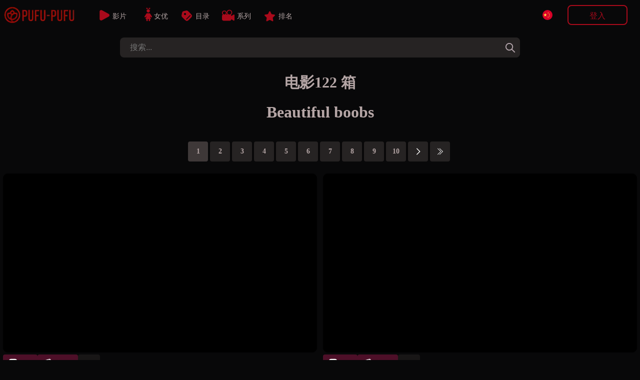

--- FILE ---
content_type: text/html; charset=UTF-8
request_url: https://pufu-pufu.com/zh-CN/category/Beautiful+boobs
body_size: 8320
content:
 
<!doctype html>
<html lang="zh-CN">
<head>

<!--LANG-->
<link rel="canonical" href="https://pufu-pufu.com/zh-CN/category/Beautiful+boobs" />
		<link rel="alternate" href="https://pufu-pufu.com/ja/category/Beautiful+boobs" hreflang="x-default" />
			<link rel="alternate" hreflang="en" href="https://pufu-pufu.com/en/category/Beautiful+boobs" />
			<link rel="alternate" hreflang="zh-TW" href="https://pufu-pufu.com/zh-TW/category/Beautiful+boobs" />
			<link rel="alternate" hreflang="zh-CN" href="https://pufu-pufu.com/zh-CN/category/Beautiful+boobs" />
	
<!--META-->
<meta name="viewport" content="width=device-width,initial-scale=1.0,minimum-scale=1.0,maximum-scale=5.0">
<meta charset="utf-8">
<title>Beautiful boobs - PUFU-PUFU</title>
<meta name="description" content="Beautiful boobs - 未经审查的色情影片、女演员、业余爱好者">
<meta name="robots" content="index, follow">
<link rel="icon" type="image/x-icon" href="/img/favicon.ico"/>
<script src="https://ajax.googleapis.com/ajax/libs/jquery/3.5.1/jquery.min.js"></script>
<script src="/pc/js/js_min.js?ver=336"></script>
	<!--BEFORE CSS TO NOT TO BE IN CONFLICT -->
	<link href="/pc/css/video-js.min.css" rel="stylesheet" />
<link rel="stylesheet" type="text/css" href="/pc/css/base.css?ver=336" />
<link rel="stylesheet" type="text/css" href="/pc/css/main.css?ver=336" /><style>
:root {--mainPic: url(/pc/img/all.webp?v=20230419s);} 
</style>
<script>
var lang = "zh-CN";
var ref = "";
var cookie_token = "";
var domain = "pufu-pufu.com";
var subdomain = domain.split('.')[0];
var now_date = "2026-01-19 10:59:24";
var header_moviecnt= "剩余 ";
var header_dl_finishTime1= "您今天已达到最大下载量，请等待 ";
var header_symbole_hour= "小时 ";
var header_symbole_min= "分 ";
var header_symbole_sec= "秒";
var loginTitle_login= "登入";
var loginTitle_new= "加入会员";
var login_error1 = "此帐号已注销，请重新注册。";
var login_error2 = "电子邮件地址或密码不正确。";
var login_error3 = "此帐户已被使用，请登录商家网站。";
var LANG_url = JSON.parse('{"ja":"https:\/\/pufu-pufu.com\/ja\/category\/Beautiful+boobs","en":"https:\/\/pufu-pufu.com\/en\/category\/Beautiful+boobs","zh-TW":"https:\/\/pufu-pufu.com\/zh-TW\/category\/Beautiful+boobs","zh-CN":"https:\/\/pufu-pufu.com\/zh-CN\/category\/Beautiful+boobs"}');
var LANG_flag = JSON.parse('{"en":"<div style=\\\"background: url(\/pc\/img\/flag\/en.svg);height: 20px;width:20px;background-position: center;background-size: contain;\\\"><\/div>","ja":"<div style=\\\"background: url(\/pc\/img\/flag\/ja.svg);height: 20px;width:20px;background-position: center;background-size: contain;\\\"><\/div>","zh-TW":"<div style=\\\"background: url(\/pc\/img\/flag\/tw.svg);height: 20px;width:20px;background-position: center;background-size: contain;\\\"><\/div>","zh-CN":"<div style=\\\"background: url(\/pc\/img\/flag\/cn.svg);height: 20px;width:20px;background-position: center;background-size: contain;\\\"><\/div>"}');
var LANG_language_name = JSON.parse('{"en":"English","ja":"\u65e5\u672c\u8a9e","zh-TW":"\u7e41\u9ad4","zh-CN":"\u4e2d\u6587"}');
var LANG_mypage_line3 = "下载";
var LANG_mypage_line2 = "最喜爱";
var LANG_mysub_title = "订阅";
var LANG_contact = "联系";
var LANG_topnav_logout = "登出";
</script>
<style>
.sub_title_background{
	background: url();
	padding-bottom: 20px;
	position: relative;
	background-size: auto 100%;
	background-position: center;
}
.sub_title_background::before{
	content: "";
	background: linear-gradient(180deg, var(--color0) 0%, #000c 50%, var(--color0) 100%);
	position: absolute;
	top: 0;
	left: 0;
	right: 0;
	bottom: 0;
}
.idol_title img.hide{opacity:0}
.idol_title img.show{animation: 0.8s ease-out bounce;}
</style>
</head>
<body>
<div class="main_contents">

	<!-- LEFT BAR -->
	
<div class="div_left_second" id="div_left_second">
	<ul>
	<!-- contents by api -->
	</ul>
</div>
	<!-- MIDDLE BAR -->
	<div class="main_div_middle" id="main_div_middle">
		<script>
var js_var = {"var1":"\u60a8\u7684\u8ba2\u9605\u5df2\u7ed3\u675f\uff0c\u8bf7\u91cd\u65b0\u8ba2\u9605\u3002","var2":"\u96fb\u5b50\u90f5\u4ef6","var3":"\u5bc6\u78bc","var4":"\u52a0\u5165\u4f1a\u5458","var5":"\u6216","var6":"\u767b\u5165","var7":"\u5fd8\u8bb0\u5bc6\u7801","var8":"No '&' in email or password.","var9":"\u8bf7\u9009\u62e9\u4e00\u4e2aVIP\u8ba1\u5212","var10":"35","var11":"\u500b\u6708","var12":30,"var13":"\u500b\u6708","var14":25,"var15":"\u500b\u6708","var16":"35","var17":"60","var18":"75","var19":"\u52a0\u5bc6\u8d27\u5e01","var20":"\u8bf7\u9009\u62e9\u4e00\u79cd\u52a0\u5bc6\u8d27\u5e01","var21":"\u8d2d\u4e70\u4e00\u5f20 10000 \u79ef\u5206\u7684 Bitcash \u793c\u54c1\u5361\u3002","var22":"\u70b9\u51fb\u6b64\u5904\u8d2d\u4e70\u3002","var23":"\u5f53\u60a8\u6536\u5230 Bitcash \u5361\u7684 PIN \u7801\uff08\u7531 16 \u4e2a\u65e5\u8bed\u7b26\u53f7\u7ec4\u6210\uff09\u540e\uff0c\u8bf7\u5c06\u5176\u5199\u5728\u4e0b\u9762\u63d0\u4f9b\u7684\u7a7a\u767d\u5904\u3002","var24":"\u786e\u8ba4\u8fc7\u7a0b\u5c06\u81ea\u52a8\u8fdb\u884c\uff0c\u7136\u540e\u5c06\u521b\u5efa\u60a8\u7684\u5e10\u6237\u3002","var25":" \u79ef\u5206\u4ee3\u7801\u3002","var26":"\u8d2d\u4e70\u4e00\u5f20100\u7f8e\u5143\u7684\u4e9a\u9a6c\u900a\u793c\u54c1\u5361\u3002","var27":"\u70b9\u51fb\u8fd9\u91cc\u8d2d\u4e70\u3002","var28":"\u6536\u5230\u60a8\u7684\u4e9a\u9a6c\u900a\u5361\u7684PIN\u7801\u540e\uff0c\u8bf7\u5c06\u5176\u5199\u5728\u4e0b\u9762\u63d0\u4f9b\u7684\u7a7a\u683c\u4e2d\u3002","var29":"\u5728\u6b64\u5904\u8f93\u5165100\u7f8e\u5143\u7684\u4e9a\u9a6c\u900a\u5361\u4ee3\u7801\u3002","var30":"\u4ee3\u7801\u9519\u8bef\uff0c\u8bf7\u518d\u6b21\u68c0\u67e5\u3002","var31":"\u9519\u8bef\u3002","var32":"\u6210\u529f\uff01\u5361\u7247\u786e\u8ba4\u540e\uff0c\u6211\u4eec\u4f1a\u5c3d\u5feb\u5411\u60a8\u53d1\u9001\u786e\u8ba4\u6d88\u606f\u3002","var33":"\u8bf7\u63d2\u5165\u6bd4\u7279\u73b0\u91d1\u4ee3\u7801\u3002","var34":"\u4ee3\u7801\u9519\u8bef\uff0c\u8bf7\u518d\u6b21\u68c0\u67e5\u3002","var35":"\u4ee3\u7801\u9519\u8bef\uff0c\u8bf7\u518d\u6b21\u68c0\u67e5\u3002","var36":"\u9519\u8bef\u3002","var37":"\u6210\u529f\uff01","var38":"\u8bf7\u8f93\u5165100\u7f8e\u5143\u7684\u4e9a\u9a6c\u900a\u5361\u4ee3\u7801\u3002","var39":"\u4ee3\u7801\u9519\u8bef\uff0c\u8bf7\u518d\u6b21\u68c0\u67e5\u3002","var40":"\u60a8\u7684\u8d2d\u7269\u8f66\u603b\u91d1\u989d\u592a\u4f4e\uff0c\u65e0\u6cd5\u4f7f\u7528\u6b64\u52a0\u5bc6\u8d27\u5e01\u3002","var41":"\u94b1\u5305\u5730\u5740\uff1a","var42":"\u6570\u91cf\uff1a","var43":"\u6682\u505c:","var44":"\u8f6c\u79fb\u5b8c\u6210\u540e\uff0c\u60a8\u5c06\u6536\u5230\u4e00\u5c01\u786e\u8ba4\u7535\u5b50\u90ae\u4ef6\u3002 \u8fd9\u53ef\u80fd\u6700\u591a\u9700\u8981 10 \u5206\u949f\u3002","var45":"\u8d2d\u7269\u8f66","var46":"\u5f20","var47":"\u5c0f\u8ba1","var48":"\u7ee7\u7eed\u8d2d\u7269","var49":"\u9001\u8d27\u5730\u5740","var50":"\u9001\u8d27\u5730\u5740","var51":"Name","var52":"ex\uff1aJHON SMITH","var53":"Country","var54":"Zip Code","var55":"","var56":"Address","var57":"","var58":"Tel","var59":"","var60":"Email","var61":"ex\uff1aoooo@gmail.com","var62":"\u8fd4\u56de\u8d2d\u7269\u8f66","var63":"\u652f\u4ed8\u65b9\u5f0f","var64":"\u652f\u4ed8\u65b9\u5f0f","var65":"\u5f20","var66":"\u5c0f\u8ba1","var67":"\u8fd0\u8d39","var68":"\u603b\u8ba1","var69":"\u8bf7\u9009\u62e9\u60a8\u7684\u652f\u4ed8\u65b9\u5f0f\u3002","var70":"\u52a0\u5bc6\u8d27\u5e01","var71":"\u8bf7\u9009\u62e9\u4e00\u79cd\u52a0\u5bc6\u8d27\u5e01"};
var noJapan = "1";
</script>

<div id="smoke_screen"></div>
<div id="loading_page"> 
	<div class="rotating"></div>
</div>
<header id="nav-bar">
	<div id="logo">
		<a title="home" href="/zh-CN/home.php">
			<div style="background-image: url(/pc/img/all.webp?v=20230419s);"></div>
		</a>
	</div>
	<div id="menu_links">
			<a class="neon-button" href="/zh-CN/moviesList.php"><img class="img1" src="/zh-CN/img/allvideos.svg" alt="movies icon"><span>影片</span></a>
			<a class="neon-button" href="/zh-CN/actress.php"><img class="img2" src="/zh-CN/img/idols.svg" alt="idols icon"><span>女优</span></a>
			<a class="neon-button" href="/zh-CN/categories.php"><img class="img3" src="/zh-CN/img/categories.svg" alt="categories icon"><span>目录</span></a>
			<a class="neon-button" href="/zh-CN/series.php"><img class="img4" src="/zh-CN/img/series.svg" alt="series icon"><span>系列</span></a>
			<a class="neon-button" href="/zh-CN/rank.php"><img class="img5" src="/zh-CN/img/ranking.svg" alt="ranking icon"><span>排名</span></a>
	</div>
	

	

		
	<div class="div_login">
		
		<div id="topLogoDvd" onclick="showCart()">
			<img src="/pc/img/movieDvd.svg" style="width: 30px;" alt="show cart">
			<div id="topDvdCnt">0</div>
			<p><span id="topDvdMoney">0</span> $</p>
		</div>
	
		<div class="lang_btn" onclick="leftnav2('language')">
			<div style="background: url(/pc/img/flag/cn.svg);height: 20px;width:20px;background-position: center;background-size: contain;"></div>		</div>

					<button onclick="login_popup()" class="new_user btn_secondaire">登入 </button>
			<p onclick="login_popup()" class="loginSymboleIn" ></p>
			</div>
</header> 

<form class="form_search" id="form_search" method="GET" action="/zh-CN/moviesList.php">
	<input id="search" autocomplete="off" onkeyup="searchkeyword(this.value)" type="search" placeholder="搜索..." name="keyword"/>
	<div onclick="document.getElementById('search').value = '';document.getElementById('new_advice').innerHTML = '';" class="closeBtn"></div>
	<button onclick="document.getElementById('new_advice').style.display = 'none';" type="submit" aria-label="tag"></button>  
	<div id="new_advice"></div>  
</form>	

<div id="dl_popup">
	<span id="dl_popup_span">剩余 ：0</span>
</div>

<div id="login_box_outside" onclick="popupClose()"></div>
<div class="login_box login_box_off" id="login_box">
	<p class="closePopupBtn" onclick="popupClose()"></p>
	<div class="login_popup" id="login_popup">
		<p id="loginPopupError"></p>		
		<div id="inside_box"></div>
		<input type="hidden" id="password_hidden" value="">
	</div>
</div>

<div id="fixed_nav_bottom">
	<div>
		<a href="/zh-CN/moviesList.php" class="fixed_nav_bottom_sub ">
			<img src="/zh-CN/img/allvideos_sp.svg" alt="movies icon" width=10 height=10 loading=lazy>
			<p>影片</p>
		</a>
		<a href="/zh-CN/actress.php" class="fixed_nav_bottom_sub ">
			<img src="/zh-CN/img/idols_sp.svg" alt="idols icon" width=10 height=10 loading=lazy>
			<p>女优</p>
		</a>
		<div class="fixed_nav_bottom_sub_middle" onclick="$('#search').focus()">
			<img src="/zh-CN/img/search_sp.svg" alt="search icon" width=10 height=10 loading=lazy>
			<p>搜索</p>
		</div>
		<a href="/zh-CN/categories.php" class="fixed_nav_bottom_sub ">
			<img src="/zh-CN/img/cat_sp.svg" alt="categories icon" width=10 height=10 loading=lazy>
			<p>目录</p>
		</a>
		<div class="fixed_nav_bottom_sub" onclick="$('#new_advice').html('');$('#fixed_nav_bottom').toggleClass('open');$('#menu_buger').toggleClass('open');$('footer').toggleClass('footer_margin_down')">
			<div id="menu_buger">
			  <span></span>
			  <span></span>
			  <span></span>
			  <span></span>
			</div>
			<p>More</p>
		</div>
		
		<div id="topLogoDvd3" onclick="showCart()">
			<img src="/pc/img/movieDvd.svg" style="width: 30px;" alt="show cart">
			<div id="topDvdCnt3" style="border-radius: 30px;text-align: center;background: white;color: black;width: max-content;padding: 0 5px;position: absolute;top: 5px;right: 6px;border: 1px solid var(--colorDvd);"></div>
			<p><span id="topDvdMoney3"></span> $</p>
		</div>
	</div>
	<div>	
		<a href="/zh-CN/support.php" class="fixed_nav_bottom_sub second_lane ">
			<img src="/zh-CN/img/contact_sp.svg" alt="contact icon" width=10 height=10 loading=lazy>
			<p>联系</p>
		</a>
		<a href="/zh-CN/rank.php" class="fixed_nav_bottom_sub second_lane ">
			<img src="/zh-CN/img/ranking_sp.png" alt="rank icon" width=10 height=10 loading=lazy>
			<p>排名</p>
		</a>
		<a href="/zh-CN/series.php" class="fixed_nav_bottom_sub second_lane ">
			<img src="/zh-CN/img/series_sp.svg" alt="series icon" width=10 height=10 loading=lazy>
			<p>系列</p>
		</a>
	</div>
	<div class="sp_login_btn" onclick=" login_popup();   ">
		<img src="/zh-CN/img/login.svg" alt="login icon" width=10 height=10 loading=lazy>
		<p>账户</p>
	</div>
</div>

		<div class="movies_all">
						<div class="content_header">
				<h2 class="index fadein1">电影122&nbsp;箱</h2>
			</div>
						<div class="sub_title fadein1">
				<h1>Beautiful boobs</h1>			</div>

							<nav class="m_list_pager">
	<ol class="dl_pager">
					
							
				<li  class='pagenumber active'>
					<a href="/zh-CN/category/Beautiful+boobs/1" title="page 1" >1</a>
				</li>
			
					
				<li  class='pagenumber '>
					<a href="/zh-CN/category/Beautiful+boobs/2" title="page 2" >2</a>
				</li>
			
					
				<li  class='pagenumber '>
					<a href="/zh-CN/category/Beautiful+boobs/3" title="page 3" >3</a>
				</li>
			
					
				<li  class='pagenumber '>
					<a href="/zh-CN/category/Beautiful+boobs/4" title="page 4" >4</a>
				</li>
			
					
				<li  class='pagenumber '>
					<a href="/zh-CN/category/Beautiful+boobs/5" title="page 5" >5</a>
				</li>
			
					
				<li  class='pagenumber '>
					<a href="/zh-CN/category/Beautiful+boobs/6" title="page 6" >6</a>
				</li>
			
					
				<li  class='pagenumber '>
					<a href="/zh-CN/category/Beautiful+boobs/7" title="page 7" >7</a>
				</li>
			
					
				<li  class='pagenumber '>
					<a href="/zh-CN/category/Beautiful+boobs/8" title="page 8" >8</a>
				</li>
			
					
				<li  class='pagenumber '>
					<a href="/zh-CN/category/Beautiful+boobs/9" title="page 9" >9</a>
				</li>
			
					
				<li  class='pagenumber '>
					<a href="/zh-CN/category/Beautiful+boobs/10" title="page 10" >10</a>
				</li>
			
					
			
				<li class="bt_pager">
					<a href="/zh-CN/category/Beautiful+boobs/2">
						<img src="/pc/img/arrow.svg"  alt="next page" width=15px height=40px>
					</a>
				</li>	
			
			
			
			
				<li class="bt_pager last">
					<a href="/zh-CN/category/Beautiful+boobs/11">
						<img src="/pc/img/arrowDouble.svg"  alt="last page" width=15px height=40px>
					</a>
				</li>
			
			</ol>
</nav>

			
			<div class="middle_box">
				
            <div class="pic_box">
        
	
    
    
            <video id="25001" onended="this.load();" class="video-js" data-setup="{}" controls preload="none" poster="https://img.pufu-pufu.com/img/25001/min_v99_2.webp">
            <source src="https://img.pufu-pufu.com/sample/25001.mp4" type="video/mp4"/>
        </video>
        <div class="all-btn" onclick="dvdHidden(25001,2)" >
                    <div class="btn btnDl" onclick="dvdHidden(25001,2);login_popup();">
            <img src="/pc/img/movieDl.svg" width="20px" height="30px" alt="下载" style="">
            <span>下载</span>
        </div>
        <div class="btn btnDl" onclick="dvdHidden(25001,2);login_popup();">
            <img src="/pc/img/movieStream.svg" width="20px" height="30px" alt="流媒体" style="">
            <span>流媒体</span>
        </div>
		<a title="Uncensored famous AV actress Maria Ozawa" href="/zh-CN/movieDetails.php?id=25001">
			<div class="btn more details-btn">细节</div>
		</a>        </div>
        <p class="new_movie_title">Uncensored famous AV actress Maria Ozawa</p>
        <p class="dl_time">39分钟</p>
            
    </div>

            <div class="pic_box">
        
	
    
    
            <div id="22618" class="emptyVideo" data-url='https://img.pufu-pufu.com/img/22618/min_v99_2.webp' data-price='2' data-sample='https://img.pufu-pufu.com/sample/22618.mp4' data-btn='        <div class="btn btnDl" onclick="dvdHidden(22618,2);login_popup();">
            <img src="/pc/img/movieDl.svg" width="20px" height="30px" alt="下载" style="">
            <span>下载</span>
        </div>
        <div class="btn btnDl" onclick="dvdHidden(22618,2);login_popup();">
            <img src="/pc/img/movieStream.svg" width="20px" height="30px" alt="流媒体" style="">
            <span>流媒体</span>
        </div>
		<a title="19岁！与活跃的地下偶像完全私密性交！ ？" href="/zh-CN/movieDetails.php?id=22618">
			<div class="btn more details-btn">细节</div>
		</a>' data-title='19岁！与活跃的地下偶像完全私密性交！ ？' data-time='93分钟' data-heart=''></div>
    
    </div>

            <div class="pic_box">
        
	
    
    
            <div id="13290" class="emptyVideo" data-url='https://img.pufu-pufu.com/img/13290/min_v99_2.webp' data-price='2' data-sample='https://img.pufu-pufu.com/sample/13290.mp4' data-btn='        <div class="btn btnDl" onclick="dvdHidden(13290,2);login_popup();">
            <img src="/pc/img/movieDl.svg" width="20px" height="30px" alt="下载" style="">
            <span>下载</span>
        </div>
        <div class="btn btnDl" onclick="dvdHidden(13290,2);login_popup();">
            <img src="/pc/img/movieStream.svg" width="20px" height="30px" alt="流媒体" style="">
            <span>流媒体</span>
        </div>
		<a title="himari kinoshita, 和一个雅尔男人发生性关系！小巧玲珑！黑发美少女咲酱！" href="/zh-CN/movieDetails.php?id=13290">
			<div class="btn more details-btn">细节</div>
		</a>' data-title='himari kinoshita, 和一个雅尔男人发生性关系！小巧玲珑！黑发美少女咲酱！' data-time='35分钟' data-heart=''></div>
    
    </div>

            <div class="pic_box">
        
	
    
    
            <div id="22046" class="emptyVideo" data-url='https://img.pufu-pufu.com/img/22046/min_v99_2.webp' data-price='2' data-sample='https://img.pufu-pufu.com/sample/22046.mp4' data-btn='        <div class="btn btnDl" onclick="dvdHidden(22046,2);login_popup();">
            <img src="/pc/img/movieDl.svg" width="20px" height="30px" alt="下载" style="">
            <span>下载</span>
        </div>
        <div class="btn btnDl" onclick="dvdHidden(22046,2);login_popup();">
            <img src="/pc/img/movieStream.svg" width="20px" height="30px" alt="流媒体" style="">
            <span>流媒体</span>
        </div>
		<a title="[FHD1080] 和一个雅尔男人发生性关系！看起来像某位女艺人的Yukina-chan Y○I！" href="/zh-CN/movieDetails.php?id=22046">
			<div class="btn more details-btn">细节</div>
		</a>' data-title='[FHD1080] 和一个雅尔男人发生性关系！看起来像某位女艺人的Yukina-chan Y○I！' data-time='65分钟' data-heart=''></div>
    
    </div>

            <div class="pic_box">
        
	
    
    
            <div id="21870" class="emptyVideo" data-url='https://img.pufu-pufu.com/img/21870/min_v99_2.webp' data-price='2' data-sample='https://img.pufu-pufu.com/sample/21870.mp4' data-btn='        <div class="btn btnDl" onclick="dvdHidden(21870,2);login_popup();">
            <img src="/pc/img/movieDl.svg" width="20px" height="30px" alt="下载" style="">
            <span>下载</span>
        </div>
        <div class="btn btnDl" onclick="dvdHidden(21870,2);login_popup();">
            <img src="/pc/img/movieStream.svg" width="20px" height="30px" alt="流媒体" style="">
            <span>流媒体</span>
        </div>
		<a title="Laforet Girl Vol.86 放学后的制服少女第2部" href="/zh-CN/movieDetails.php?id=21870">
			<div class="btn more details-btn">细节</div>
		</a>' data-title='Laforet Girl Vol.86 放学后的制服少女第2部' data-time='58分钟' data-heart=''></div>
    
    </div>

            <div class="pic_box">
        
	
    
    
            <div id="21869" class="emptyVideo" data-url='https://img.pufu-pufu.com/img/21869/min_v99_2.webp' data-price='2' data-sample='https://img.pufu-pufu.com/sample/21869.mp4' data-btn='        <div class="btn btnDl" onclick="dvdHidden(21869,2);login_popup();">
            <img src="/pc/img/movieDl.svg" width="20px" height="30px" alt="下载" style="">
            <span>下载</span>
        </div>
        <div class="btn btnDl" onclick="dvdHidden(21869,2);login_popup();">
            <img src="/pc/img/movieStream.svg" width="20px" height="30px" alt="流媒体" style="">
            <span>流媒体</span>
        </div>
		<a title="Laforet Girl Vol.86 After School Uniform Girls Part 1" href="/zh-CN/movieDetails.php?id=21869">
			<div class="btn more details-btn">细节</div>
		</a>' data-title='Laforet Girl Vol.86 After School Uniform Girls Part 1' data-time='59分钟' data-heart=''></div>
    
    </div>

            <div class="pic_box">
        
	
    
    
            <div id="21535" class="emptyVideo" data-url='https://img.pufu-pufu.com/img/21535/min_v99_2.webp' data-price='2' data-sample='https://img.pufu-pufu.com/sample/21535.mp4' data-btn='        <div class="btn btnDl" onclick="dvdHidden(21535,2);login_popup();">
            <img src="/pc/img/movieDl.svg" width="20px" height="30px" alt="下载" style="">
            <span>下载</span>
        </div>
        <div class="btn btnDl" onclick="dvdHidden(21535,2);login_popup();">
            <img src="/pc/img/movieStream.svg" width="20px" height="30px" alt="流媒体" style="">
            <span>流媒体</span>
        </div>
		<a title="○ Motoki Enmitsu 神话 Naomi 19 岁！Raw Saddle &amp;amp; Creampie 为一头美丽的黑色直发！" href="/zh-CN/movieDetails.php?id=21535">
			<div class="btn more details-btn">细节</div>
		</a>' data-title='○ Motoki Enmitsu 神话 Naomi 19 岁！Raw Saddle &amp;amp; Creampie 为一头美丽的黑色直发！' data-time='79分钟' data-heart=''></div>
    
    </div>

            <div class="pic_box">
        
	
    
    
            <div id="21279" class="emptyVideo" data-url='https://img.pufu-pufu.com/img/21279/min_v99_2.webp' data-price='2' data-sample='https://img.pufu-pufu.com/sample/21279.mp4' data-btn='        <div class="btn btnDl" onclick="dvdHidden(21279,2);login_popup();">
            <img src="/pc/img/movieDl.svg" width="20px" height="30px" alt="下载" style="">
            <span>下载</span>
        </div>
        <div class="btn btnDl" onclick="dvdHidden(21279,2);login_popup();">
            <img src="/pc/img/movieStream.svg" width="20px" height="30px" alt="流媒体" style="">
            <span>流媒体</span>
        </div>
		<a title="奇闻趣事南帕父亲！S级极品美女丽莎酱！" href="/zh-CN/movieDetails.php?id=21279">
			<div class="btn more details-btn">细节</div>
		</a>' data-title='奇闻趣事南帕父亲！S级极品美女丽莎酱！' data-time='37分钟' data-heart=''></div>
    
    </div>

            <div class="pic_box">
        
	
    
    
            <div id="21228" class="emptyVideo" data-url='https://img.pufu-pufu.com/img/21228/min_v99_2.webp' data-price='2' data-sample='https://img.pufu-pufu.com/sample/21228.mp4' data-btn='        <div class="btn btnDl" onclick="dvdHidden(21228,2);login_popup();">
            <img src="/pc/img/movieDl.svg" width="20px" height="30px" alt="下载" style="">
            <span>下载</span>
        </div>
        <div class="btn btnDl" onclick="dvdHidden(21228,2);login_popup();">
            <img src="/pc/img/movieStream.svg" width="20px" height="30px" alt="流媒体" style="">
            <span>流媒体</span>
        </div>
		<a title="还没有！鉴别！国家〇环病中心护士栗〇真纪子的业余AV体验拍摄！" href="/zh-CN/movieDetails.php?id=21228">
			<div class="btn more details-btn">细节</div>
		</a>' data-title='还没有！鉴别！国家〇环病中心护士栗〇真纪子的业余AV体验拍摄！' data-time='52分钟' data-heart=''></div>
    
    </div>

            <div class="pic_box">
        
	
    
    
            <div id="16068" class="emptyVideo" data-url='https://img.pufu-pufu.com/img/16068/min_v99_2.webp' data-price='2' data-sample='https://img.pufu-pufu.com/sample/16068.mp4' data-btn='        <div class="btn btnDl" onclick="dvdHidden(16068,2);login_popup();">
            <img src="/pc/img/movieDl.svg" width="20px" height="30px" alt="下载" style="">
            <span>下载</span>
        </div>
        <div class="btn btnDl" onclick="dvdHidden(16068,2);login_popup();">
            <img src="/pc/img/movieStream.svg" width="20px" height="30px" alt="流媒体" style="">
            <span>流媒体</span>
        </div>
		<a title="2016 第一半未经审查的 AV 女演员最佳 8 Airi Mashiro “〜被前 J.League 迷住的密集性爱〜”" href="/zh-CN/movieDetails.php?id=16068">
			<div class="btn more details-btn">细节</div>
		</a>' data-title='2016 第一半未经审查的 AV 女演员最佳 8 Airi Mashiro “〜被前 J.League 迷住的密集性爱〜”' data-time='50分钟' data-heart=''></div>
    
    </div>

            <div class="pic_box">
        
	
    
    
            <div id="15942" class="emptyVideo" data-url='https://img.pufu-pufu.com/img/15942/min_v99_2.webp' data-price='2' data-sample='https://img.pufu-pufu.com/sample/15942.mp4' data-btn='        <div class="btn btnDl" onclick="dvdHidden(15942,2);login_popup();">
            <img src="/pc/img/movieDl.svg" width="20px" height="30px" alt="下载" style="">
            <span>下载</span>
        </div>
        <div class="btn btnDl" onclick="dvdHidden(15942,2);login_popup();">
            <img src="/pc/img/movieStream.svg" width="20px" height="30px" alt="流媒体" style="">
            <span>流媒体</span>
        </div>
		<a title="即将分娩的满月他妈的!! 神奇的少女激川孕妇怀孕 7 个月唯一-棕褐色狂欢" href="/zh-CN/movieDetails.php?id=15942">
			<div class="btn more details-btn">细节</div>
		</a>' data-title='即将分娩的满月他妈的!! 神奇的少女激川孕妇怀孕 7 个月唯一-棕褐色狂欢' data-time='50分钟' data-heart=''></div>
    
    </div>

            <div class="pic_box">
        
	
    
    
            <div id="15940" class="emptyVideo" data-url='https://img.pufu-pufu.com/img/15940/min_v99_2.webp' data-price='2' data-sample='https://img.pufu-pufu.com/sample/15940.mp4' data-btn='        <div class="btn btnDl" onclick="dvdHidden(15940,2);login_popup();">
            <img src="/pc/img/movieDl.svg" width="20px" height="30px" alt="下载" style="">
            <span>下载</span>
        </div>
        <div class="btn btnDl" onclick="dvdHidden(15940,2);login_popup();">
            <img src="/pc/img/movieStream.svg" width="20px" height="30px" alt="流媒体" style="">
            <span>流媒体</span>
        </div>
		<a title="分娩前的满月性交!! 神奇的少女激川孕妇仅怀孕 7 个月" href="/zh-CN/movieDetails.php?id=15940">
			<div class="btn more details-btn">细节</div>
		</a>' data-title='分娩前的满月性交!! 神奇的少女激川孕妇仅怀孕 7 个月' data-time='44分钟' data-heart=''></div>
    
    </div>
			</div>




							<nav class="m_list_pager">
	<ol class="dl_pager">
					
							
				<li  class='pagenumber active'>
					<a href="/zh-CN/category/Beautiful+boobs/1" title="page 1" >1</a>
				</li>
			
					
				<li  class='pagenumber '>
					<a href="/zh-CN/category/Beautiful+boobs/2" title="page 2" >2</a>
				</li>
			
					
				<li  class='pagenumber '>
					<a href="/zh-CN/category/Beautiful+boobs/3" title="page 3" >3</a>
				</li>
			
					
				<li  class='pagenumber '>
					<a href="/zh-CN/category/Beautiful+boobs/4" title="page 4" >4</a>
				</li>
			
					
				<li  class='pagenumber '>
					<a href="/zh-CN/category/Beautiful+boobs/5" title="page 5" >5</a>
				</li>
			
					
				<li  class='pagenumber '>
					<a href="/zh-CN/category/Beautiful+boobs/6" title="page 6" >6</a>
				</li>
			
					
				<li  class='pagenumber '>
					<a href="/zh-CN/category/Beautiful+boobs/7" title="page 7" >7</a>
				</li>
			
					
				<li  class='pagenumber '>
					<a href="/zh-CN/category/Beautiful+boobs/8" title="page 8" >8</a>
				</li>
			
					
				<li  class='pagenumber '>
					<a href="/zh-CN/category/Beautiful+boobs/9" title="page 9" >9</a>
				</li>
			
					
				<li  class='pagenumber '>
					<a href="/zh-CN/category/Beautiful+boobs/10" title="page 10" >10</a>
				</li>
			
					
			
				<li class="bt_pager">
					<a href="/zh-CN/category/Beautiful+boobs/2">
						<img src="/pc/img/arrow.svg"  alt="next page" width=15px height=40px>
					</a>
				</li>	
			
			
			
			
				<li class="bt_pager last">
					<a href="/zh-CN/category/Beautiful+boobs/11">
						<img src="/pc/img/arrowDouble.svg"  alt="last page" width=15px height=40px>
					</a>
				</li>
			
			</ol>
</nav>

			



		</div>
		<div id="plans" class="plans-wrap">
    <div style="opacity:0;" id="PayPlanBig2" onclick="newUser_popup(2)"   class="plan tariff__call">
        <svg class="plan__image green" viewBox="0 0 199 72" fill="none" xmlns="http://www.w3.org/2000/svg">
            <path d="M0 0H99.5V72L0 64V0Z" fill="#df3dba"></path>
            <path d="M199 0H99.5V72L199 64V0Z" fill="#df3dba"></path>
        </svg>
        <div class="plan-data">
            <div class="mark">
                优惠方案            </div>
            <div class="thumb-join thumb-join--plan">
                <div class="thumb-join__title thumb-join__title--plan thumb-join__title--plan_red">
                	<span class="dol">$</span>25<span style="font-size:20px">/月</span>                </div>
                <div class="thumb-join__subtitle thumb-join__subtitle--plan thumb-join__subtitle--plan_red">
                    <span>3個月</span> 
                    <p class="discount">
                        <span class="discount__sum">40</span><span class="discount__persent">%</span>
                        <span class="discount__off">推薦</span>
                    </p>
                </div>
                <button class="thumb-join__button thumb-join__button--plan">
                    立即購買                </button>
            </div>
        </div>
    </div>
    <div id="PayPlanBig3" onclick="newUser_popup(3)"   class="plan tariff__call">
        <svg class="plan__image green" viewBox="0 0 199 72" fill="none" xmlns="http://www.w3.org/2000/svg">
            <path d="M0 0H99.5V72L0 64V0Z" fill="#df3dba"></path>
            <path d="M199 0H99.5V72L199 64V0Z" fill="#df3dba"></path>
        </svg>
        <div class="plan-data">
            <div class="mark">
                最受欢迎方案 
            </div>
            <div class="thumb-join thumb-join--plan">
                <div class="thumb-join__title thumb-join__title--plan thumb-join__title--plan_red">
                <span class="dol">$</span>30<span style="font-size:20px">/月</span>
                </div>
                <div class="thumb-join__subtitle thumb-join__subtitle--plan thumb-join__subtitle--plan_red">
                    <span>2個月</span> 
                    <p class="discount">
                        <span class="discount__sum">20</span><span class="discount__persent">%</span>
                        <span class="discount__off">推薦</span>
                    </p>
                </div>
                <button class="thumb-join__button thumb-join__button--plan">
                    立即購買                </button>
            </div>
        </div>
    </div>
    <div style="opacity:0;" id="PayPlanBig4" onclick="newUser_popup(4)"   class="plan tariff__call">
        <svg class="plan__image green" viewBox="0 0 199 72" fill="none" xmlns="http://www.w3.org/2000/svg">
            <path d="M0 0H99.5V72L0 64V0Z" fill="#df3dba"></path>
            <path d="M199 0H99.5V72L199 64V0Z" fill="#df3dba"></path>
        </svg>
        <div class="plan-data">
            <div class="mark">
                省钱方案            </div>
            <div class="thumb-join thumb-join--plan">
                <div class="thumb-join__title thumb-join__title--plan thumb-join__title--plan_red">
                    <span class="dol">$</span>35<span style="font-size:20px">/月</span>                </div>
                <div class="thumb-join__subtitle thumb-join__subtitle--plan thumb-join__subtitle--plan_red">
                    <span>1個月</span> 
                </div>
                <button class="thumb-join__button thumb-join__button--plan">
                    立即購買                </button>
            </div>
        </div>
    </div>

    <div style="opacity:0;display:none !important" id="plan_sp" class="plan_sp">
        <div onclick="newUser_popup(2)" class="sp_one_line">
            <div class="info1">$25<span style="font-size:20px">/月</span></div> <div class="info2">3個月</div>
        </div>
        <div onclick="newUser_popup(3)" class="sp_one_line">
            <div class="info1">$30<span style="font-size:20px">/月</span></div> <div class="info2">2個月</div>
        </div>
        <div onclick="newUser_popup(4)" class="sp_one_line">
            <div class="info1">$35<span style="font-size:20px">/月</span></div> <div class="info2">1個月</div>
        </div>
    </div>
</div>

<div class="asterix" style="opacity:0;display:none !important">
    <p>每個方案一天最多可下載六部影片</p>
</div>
<div class="cards" style="display:none !important">
	<div id="cardlogo2" style="height: 50px;width: 70px;position: absolute;left: calc(30% - 35px);background-position-x: -93px;"></div>
	<div id="cardlogo1" style="height: 50px;width: 102px;position: absolute;left: calc(50% - 52px);"></div>
	<div id="cardlogo3" style="height: 50px;width: 70px;position: absolute;left: calc(70% - 35px);background-position-x: -165px;"></div>
</div>
<script>
$(document).ready(function() {
    // Fonction pour gérer toutes les animations
    function checkAndTriggerAnimations() {
        // Animation pour PayPlanBig2 et PayPlanBig4
        if ($('#PayPlanBig4').length && !$("#PayPlanBig4").hasClass("fromRight")) {
            var elementPosition = $("#PayPlanBig4").offset().top;
            var scrollPosition = $(window).scrollTop() + $(window).innerHeight();
            
            if (elementPosition < scrollPosition) {
                $("#PayPlanBig2").addClass("fromLeft").css("opacity", "1");
                $("#PayPlanBig4").addClass("fromRight").css("opacity", "1");
            }
        }

        // Animation pour plan_sp
        if ($('#plan_sp').length && !$("#plan_sp").hasClass("fromRight")) {
            var elementPosition = $("#plan_sp").offset().top;
            var scrollPosition = $(window).scrollTop() + $(window).innerHeight();
            
            if (elementPosition < scrollPosition) {
                $("#plan_sp").addClass("fromRight").css("opacity", "1");
            }
        }

        // Animation pour les logos de carte
        if ($('#cardlogo1').length && !$("#cardlogo1").hasClass("cardlogobounce")) {
            var elementPosition = $("#cardlogo1").offset().top;
            var scrollPosition = $(window).scrollTop() + $(window).innerHeight();
            
            if (elementPosition < scrollPosition) {
                $("#cardlogo1, #cardlogo2, #cardlogo3").addClass("cardlogobounce");
            }
        }
    }

    // Détection de la visibilité avec Intersection Observer pour meilleures performances
    if ('IntersectionObserver' in window) {
        // Configuration de l'Observer
        var observerOptions = {
            root: null,
            rootMargin: '0px',
            threshold: 0.1
        };

        // Callback pour l'Observer
        var observerCallback = function(entries, observer) {
            entries.forEach(function(entry) {
                if (entry.isIntersecting) {
                    var target = $(entry.target);
                    
                    // PayPlanBig4 et PayPlanBig2
                    if (target.is('#PayPlanBig4') && !target.hasClass("fromRight")) {
                        $("#PayPlanBig2").addClass("fromLeft").css("opacity", "1");
                        target.addClass("fromRight").css("opacity", "1");
                    }
                    
                    // plan_sp
                    if (target.is('#plan_sp') && !target.hasClass("fromRight")) {
                        target.addClass("fromRight").css("opacity", "1");
                    }
                    
                    // cardlogos
                    if (target.is('#cardlogo1') && !target.hasClass("cardlogobounce")) {
                        $("#cardlogo1, #cardlogo2, #cardlogo3").addClass("cardlogobounce");
                    }
                }
            });
        };

        // Création des Observers
        var observer = new IntersectionObserver(observerCallback, observerOptions);
        
        // Éléments à observer
        if ($('#PayPlanBig4').length) observer.observe(document.getElementById('PayPlanBig4'));
        if ($('#plan_sp').length) observer.observe(document.getElementById('plan_sp'));
        if ($('#cardlogo1').length) observer.observe(document.getElementById('cardlogo1'));
    } else {
        // Fallback pour les anciens navigateurs
        checkAndTriggerAnimations(); // Exécuter au chargement
        $(window).scroll(function() {
            // Debounce pour améliorer les performances
            clearTimeout(window.scrollTimer);
            window.scrollTimer = setTimeout(checkAndTriggerAnimations, 50);
        });
    }
});
</script>
	
		<footer class="footer" id="footer">

		<div class="footerMain">
			<ul class="footerGroup">
				<li>
					<div class="lang_btn" onclick="leftnav2('language')" style="width: min-content;margin:0;">
						<div style="background: url(/pc/img/flag/en.svg);height: 20px;width:20px;background-position: center;background-size: contain;"></div>
					</div>
				</li>
				<li><a class="link" href="/zh-CN/dmca.php">dmca</a></li>
				<li><a class="link" href="/zh-CN/support.php">联系</a></li>
				<li><a class="link" href="/zh-CN/first.php">使用说明</a></li>
				<li><a class="link" href="/zh-CN/friends.php">伙伴</a></li>
				<li><a class="link" href="https://ichigocandy.com/zh-CN/home.php" target="_BLANK" style="
    background: linear-gradient(90deg, #ffb6c1, #ff69b4, #ff1493, #ffb6c1);
    background-size: 300% 100%;
    -webkit-background-clip: text;
    background-clip: text;
    color: transparent;
    animation: pink-shine 3s linear infinite;
    font-weight: bold;
    text-decoration: none;
  ">Junior Idol</a>
</li>

<style>
  @keyframes pink-shine {
    0% { background-position: 0% 50%; }
    100% { background-position: 100% 50%; }
  }
  
 
</style>
			</ul>
			<ul class="footerGroup">
								<li><a class="link" href="/zh-CN/moviesRaws.php">所有电影</a></li>
				<li><a class="link" href="/zh-CN/tagsRaws.php">Tags</a></li>
				<li><a class="link" href="/zh-CN/faq.php">帮助</a></li>
				<li><a class="link" href="/zh-CN/reminder.php">忘记密码</a></li>
				<li><a class="link" href="/zh-CN/privacy.php">隐私政策</a></li>
				<li><a class="link" href="/zh-CN/affiliate/index.php">加盟我们</a></li>
			</ul>
		</div>



		<p class="copyright">Copyright © 2026 pufu-pufu.com All Rights Reserved.
		<br><a href="/zh-CN/2257.php" style="color: #b0b0b0;" target="_BLANK">18 U.S.C. 2257</a>
		</p>
</footer>

<iframe id="dl_iframe" style="display:none;"></iframe>

 
			</div>

</div>
<script>
$('.idol_title img').each(function() {
	var $img = $(this);
	var img = new Image();
	img.src = $img.attr('src');
	img.onload = function() {
	    $img.removeClass('hide').addClass('show');
	};
});
</script>
<script src="/pc/js/video.min.js"></script> 
</body>
</html>


--- FILE ---
content_type: image/svg+xml
request_url: https://pufu-pufu.com/pc/img/arrowDouble.svg
body_size: 290
content:
<!DOCTYPE svg PUBLIC "-//W3C//DTD SVG 1.1//EN" "http://www.w3.org/Graphics/SVG/1.1/DTD/svg11.dtd">
<!-- Uploaded to: SVG Repo, www.svgrepo.com, Transformed by: SVG Repo Mixer Tools -->
<svg fill="#ffffff" width="800px" height="800px" viewBox="0 0 512 512" data-name="Layer 1" id="Layer_1" xmlns="http://www.w3.org/2000/svg" stroke="#ffffff">
<g id="SVGRepo_bgCarrier" stroke-width="0"/>
<g id="SVGRepo_tracerCarrier" stroke-linecap="round" stroke-linejoin="round"/>
<g id="SVGRepo_iconCarrier">
<path d="M214.78,478l-20.67-21.57L403.27,256,194.11,55.57,214.78,34,446.46,256ZM317.89,256,86.22,34,65.54,55.57,274.7,256,65.54,456.43,86.22,478Z"/>
</g>
</svg>

--- FILE ---
content_type: image/svg+xml
request_url: https://pufu-pufu.com/pc/img/flag/cn.svg
body_size: 284
content:
<svg xmlns="http://www.w3.org/2000/svg" width="512" height="512" viewBox="0 0 512 512"><mask id="a"><circle cx="256" cy="256" r="256" fill="#fff"/></mask><g mask="url(#a)"><path fill="#d80027" d="M0 0h512v512H0z"/><path fill="#ffda44" d="m140.1 155.8 22.1 68h71.5l-57.8 42.1 22.1 68-57.9-42-57.9 42 22.2-68-57.9-42.1H118zm163.4 240.7-16.9-20.8-25 9.7 14.5-22.5-16.9-20.9 25.9 6.9 14.6-22.5 1.4 26.8 26 6.9-25.1 9.6zm33.6-61 8-25.6-21.9-15.5 26.8-.4 7.9-25.6 8.7 25.4 26.8-.3-21.5 16 8.6 25.4-21.9-15.5zm45.3-147.6L370.6 212l19.2 18.7-26.5-3.8-11.8 24-4.6-26.4-26.6-3.8 23.8-12.5-4.6-26.5 19.2 18.7zm-78.2-73-2 26.7 24.9 10.1-26.1 6.4-1.9 26.8-14.1-22.8-26.1 6.4 17.3-20.5-14.2-22.7 24.9 10.1z"/></g></svg>

--- FILE ---
content_type: image/svg+xml
request_url: https://pufu-pufu.com/pc/img/search_close.svg
body_size: 922
content:
<!DOCTYPE svg PUBLIC "-//W3C//DTD SVG 1.1//EN" "http://www.w3.org/Graphics/SVG/1.1/DTD/svg11.dtd">
<!-- Uploaded to: SVG Repo, www.svgrepo.com, Transformed by: SVG Repo Mixer Tools -->
<svg width="64px" height="64px" viewBox="0 -0.5 21 21" version="1.1" xmlns="http://www.w3.org/2000/svg" xmlns:xlink="http://www.w3.org/1999/xlink" fill="#000000">
<g id="SVGRepo_bgCarrier" stroke-width="0"/>
<g id="SVGRepo_tracerCarrier" stroke-linecap="round" stroke-linejoin="round"/>
<g id="SVGRepo_iconCarrier"> <title>close [#B5A6AD]</title> <desc>Created with Sketch.</desc> <defs> </defs> <g id="Page-1" stroke="none" stroke-width="1" fill="none" fill-rule="evenodd"> <g id="Dribbble-Light-Preview" transform="translate(-419.000000, -240.000000)" fill="#B5A6AD"> <g id="icons" transform="translate(56.000000, 160.000000)"> <polygon id="close-[#B5A6AD]" points="375.0183 90 384 98.554 382.48065 100 373.5 91.446 364.5183 100 363 98.554 371.98065 90 363 81.446 364.5183 80 373.5 88.554 382.48065 80 384 81.446"> </polygon> </g> </g> </g> </g>
</svg>